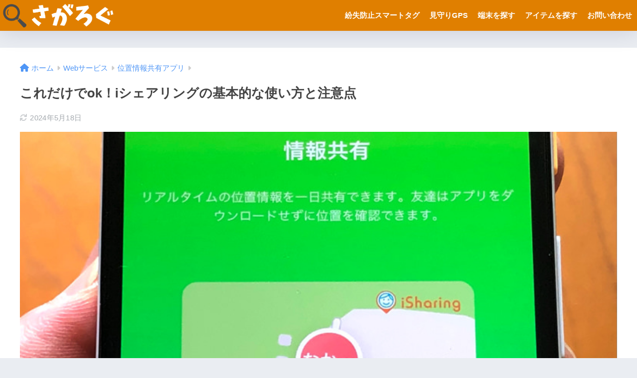

--- FILE ---
content_type: text/html; charset=UTF-8
request_url: https://saga4mono6.com/i-sharing/
body_size: 14788
content:

<!DOCTYPE html>
<html lang="ja">
<head>
  <meta charset="utf-8">
  <meta http-equiv="X-UA-Compatible" content="IE=edge">
  <meta name="HandheldFriendly" content="True">
  <meta name="MobileOptimized" content="320">
  <meta name="viewport" content="width=device-width, initial-scale=1, viewport-fit=cover"/>
  <meta name="msapplication-TileColor" content="#e07f00">
  <meta name="theme-color" content="#e07f00">
  <link rel="pingback" href="https://saga4mono6.com/xmlrpc.php">
  <title>これだけでok！iシェアリングの基本的な使い方と注意点 | さがろぐ（探し物ログ）</title>
<meta name='robots' content='max-image-preview:large' />
<link rel='dns-prefetch' href='//fonts.googleapis.com' />
<link rel='dns-prefetch' href='//use.fontawesome.com' />
<link rel="alternate" type="application/rss+xml" title="さがろぐ（探し物ログ） &raquo; フィード" href="https://saga4mono6.com/feed/" />
<link rel="alternate" type="application/rss+xml" title="さがろぐ（探し物ログ） &raquo; コメントフィード" href="https://saga4mono6.com/comments/feed/" />
<link rel="alternate" title="oEmbed (JSON)" type="application/json+oembed" href="https://saga4mono6.com/wp-json/oembed/1.0/embed?url=https%3A%2F%2Fsaga4mono6.com%2Fi-sharing%2F" />
<link rel="alternate" title="oEmbed (XML)" type="text/xml+oembed" href="https://saga4mono6.com/wp-json/oembed/1.0/embed?url=https%3A%2F%2Fsaga4mono6.com%2Fi-sharing%2F&#038;format=xml" />
<style id='wp-img-auto-sizes-contain-inline-css' type='text/css'>
img:is([sizes=auto i],[sizes^="auto," i]){contain-intrinsic-size:3000px 1500px}
/*# sourceURL=wp-img-auto-sizes-contain-inline-css */
</style>
<link rel='stylesheet' id='sng-stylesheet-css' href='https://saga4mono6.com/wp-content/themes/sango-theme/style.css?version=3.9.6' type='text/css' media='all' />
<link rel='stylesheet' id='sng-option-css' href='https://saga4mono6.com/wp-content/themes/sango-theme/entry-option.css?version=3.9.6' type='text/css' media='all' />
<link rel='stylesheet' id='sng-old-css-css' href='https://saga4mono6.com/wp-content/themes/sango-theme/style-old.css?version=3.9.6' type='text/css' media='all' />
<link rel='stylesheet' id='sango_theme_gutenberg-style-css' href='https://saga4mono6.com/wp-content/themes/sango-theme/library/gutenberg/dist/build/style-blocks.css?version=3.9.6' type='text/css' media='all' />
<style id='sango_theme_gutenberg-style-inline-css' type='text/css'>
:root{--sgb-main-color:#e07f00;--sgb-pastel-color:#b4e0fa;--sgb-accent-color:#ffb36b;--sgb-widget-title-color:#009EF3;--sgb-widget-title-bg-color:#b4e0fa;--sgb-bg-color:#eaedf2;--wp--preset--color--sango-main:var(--sgb-main-color);--wp--preset--color--sango-pastel:var(--sgb-pastel-color);--wp--preset--color--sango-accent:var(--sgb-accent-color)}
/*# sourceURL=sango_theme_gutenberg-style-inline-css */
</style>
<link rel='stylesheet' id='sng-googlefonts-css' href='https://fonts.googleapis.com/css?family=Quicksand%3A500%2C700&#038;display=swap' type='text/css' media='all' />
<link rel='stylesheet' id='sng-fontawesome-css' href='https://use.fontawesome.com/releases/v6.1.1/css/all.css' type='text/css' media='all' />
<style id='wp-emoji-styles-inline-css' type='text/css'>

	img.wp-smiley, img.emoji {
		display: inline !important;
		border: none !important;
		box-shadow: none !important;
		height: 1em !important;
		width: 1em !important;
		margin: 0 0.07em !important;
		vertical-align: -0.1em !important;
		background: none !important;
		padding: 0 !important;
	}
/*# sourceURL=wp-emoji-styles-inline-css */
</style>
<style id='wp-block-library-inline-css' type='text/css'>
:root{--wp-block-synced-color:#7a00df;--wp-block-synced-color--rgb:122,0,223;--wp-bound-block-color:var(--wp-block-synced-color);--wp-editor-canvas-background:#ddd;--wp-admin-theme-color:#007cba;--wp-admin-theme-color--rgb:0,124,186;--wp-admin-theme-color-darker-10:#006ba1;--wp-admin-theme-color-darker-10--rgb:0,107,160.5;--wp-admin-theme-color-darker-20:#005a87;--wp-admin-theme-color-darker-20--rgb:0,90,135;--wp-admin-border-width-focus:2px}@media (min-resolution:192dpi){:root{--wp-admin-border-width-focus:1.5px}}.wp-element-button{cursor:pointer}:root .has-very-light-gray-background-color{background-color:#eee}:root .has-very-dark-gray-background-color{background-color:#313131}:root .has-very-light-gray-color{color:#eee}:root .has-very-dark-gray-color{color:#313131}:root .has-vivid-green-cyan-to-vivid-cyan-blue-gradient-background{background:linear-gradient(135deg,#00d084,#0693e3)}:root .has-purple-crush-gradient-background{background:linear-gradient(135deg,#34e2e4,#4721fb 50%,#ab1dfe)}:root .has-hazy-dawn-gradient-background{background:linear-gradient(135deg,#faaca8,#dad0ec)}:root .has-subdued-olive-gradient-background{background:linear-gradient(135deg,#fafae1,#67a671)}:root .has-atomic-cream-gradient-background{background:linear-gradient(135deg,#fdd79a,#004a59)}:root .has-nightshade-gradient-background{background:linear-gradient(135deg,#330968,#31cdcf)}:root .has-midnight-gradient-background{background:linear-gradient(135deg,#020381,#2874fc)}:root{--wp--preset--font-size--normal:16px;--wp--preset--font-size--huge:42px}.has-regular-font-size{font-size:1em}.has-larger-font-size{font-size:2.625em}.has-normal-font-size{font-size:var(--wp--preset--font-size--normal)}.has-huge-font-size{font-size:var(--wp--preset--font-size--huge)}.has-text-align-center{text-align:center}.has-text-align-left{text-align:left}.has-text-align-right{text-align:right}.has-fit-text{white-space:nowrap!important}#end-resizable-editor-section{display:none}.aligncenter{clear:both}.items-justified-left{justify-content:flex-start}.items-justified-center{justify-content:center}.items-justified-right{justify-content:flex-end}.items-justified-space-between{justify-content:space-between}.screen-reader-text{border:0;clip-path:inset(50%);height:1px;margin:-1px;overflow:hidden;padding:0;position:absolute;width:1px;word-wrap:normal!important}.screen-reader-text:focus{background-color:#ddd;clip-path:none;color:#444;display:block;font-size:1em;height:auto;left:5px;line-height:normal;padding:15px 23px 14px;text-decoration:none;top:5px;width:auto;z-index:100000}html :where(.has-border-color){border-style:solid}html :where([style*=border-top-color]){border-top-style:solid}html :where([style*=border-right-color]){border-right-style:solid}html :where([style*=border-bottom-color]){border-bottom-style:solid}html :where([style*=border-left-color]){border-left-style:solid}html :where([style*=border-width]){border-style:solid}html :where([style*=border-top-width]){border-top-style:solid}html :where([style*=border-right-width]){border-right-style:solid}html :where([style*=border-bottom-width]){border-bottom-style:solid}html :where([style*=border-left-width]){border-left-style:solid}html :where(img[class*=wp-image-]){height:auto;max-width:100%}:where(figure){margin:0 0 1em}html :where(.is-position-sticky){--wp-admin--admin-bar--position-offset:var(--wp-admin--admin-bar--height,0px)}@media screen and (max-width:600px){html :where(.is-position-sticky){--wp-admin--admin-bar--position-offset:0px}}
/*wp_block_styles_on_demand_placeholder:697113d295485*/
/*# sourceURL=wp-block-library-inline-css */
</style>
<link rel='stylesheet' id='yyi_rinker_stylesheet-css' href='https://saga4mono6.com/wp-content/plugins/yyi-rinker/css/style.css?v=1.11.1' type='text/css' media='all' />
<link rel='stylesheet' id='child-style-css' href='https://saga4mono6.com/wp-content/themes/sango-theme-child/style.css' type='text/css' media='all' />
<script type="text/javascript" src="https://saga4mono6.com/wp-includes/js/jquery/jquery.min.js?ver=3.7.1" id="jquery-core-js"></script>
<script type="text/javascript" src="https://saga4mono6.com/wp-includes/js/jquery/jquery-migrate.min.js?ver=3.4.1" id="jquery-migrate-js"></script>
<link rel="https://api.w.org/" href="https://saga4mono6.com/wp-json/" /><link rel="alternate" title="JSON" type="application/json" href="https://saga4mono6.com/wp-json/wp/v2/posts/3903" /><link rel="EditURI" type="application/rsd+xml" title="RSD" href="https://saga4mono6.com/xmlrpc.php?rsd" />
<link rel="canonical" href="https://saga4mono6.com/i-sharing/" />
<link rel='shortlink' href='https://saga4mono6.com/?p=3903' />
<style>
.yyi-rinker-images {
    display: flex;
    justify-content: center;
    align-items: center;
    position: relative;

}
div.yyi-rinker-image img.yyi-rinker-main-img.hidden {
    display: none;
}

.yyi-rinker-images-arrow {
    cursor: pointer;
    position: absolute;
    top: 50%;
    display: block;
    margin-top: -11px;
    opacity: 0.6;
    width: 22px;
}

.yyi-rinker-images-arrow-left{
    left: -10px;
}
.yyi-rinker-images-arrow-right{
    right: -10px;
}

.yyi-rinker-images-arrow-left.hidden {
    display: none;
}

.yyi-rinker-images-arrow-right.hidden {
    display: none;
}
div.yyi-rinker-contents.yyi-rinker-design-tate  div.yyi-rinker-box{
    flex-direction: column;
}

div.yyi-rinker-contents.yyi-rinker-design-slim div.yyi-rinker-box .yyi-rinker-links {
    flex-direction: column;
}

div.yyi-rinker-contents.yyi-rinker-design-slim div.yyi-rinker-info {
    width: 100%;
}

div.yyi-rinker-contents.yyi-rinker-design-slim .yyi-rinker-title {
    text-align: center;
}

div.yyi-rinker-contents.yyi-rinker-design-slim .yyi-rinker-links {
    text-align: center;
}
div.yyi-rinker-contents.yyi-rinker-design-slim .yyi-rinker-image {
    margin: auto;
}

div.yyi-rinker-contents.yyi-rinker-design-slim div.yyi-rinker-info ul.yyi-rinker-links li {
	align-self: stretch;
}
div.yyi-rinker-contents.yyi-rinker-design-slim div.yyi-rinker-box div.yyi-rinker-info {
	padding: 0;
}
div.yyi-rinker-contents.yyi-rinker-design-slim div.yyi-rinker-box {
	flex-direction: column;
	padding: 14px 5px 0;
}

.yyi-rinker-design-slim div.yyi-rinker-box div.yyi-rinker-info {
	text-align: center;
}

.yyi-rinker-design-slim div.price-box span.price {
	display: block;
}

div.yyi-rinker-contents.yyi-rinker-design-slim div.yyi-rinker-info div.yyi-rinker-title a{
	font-size:16px;
}

div.yyi-rinker-contents.yyi-rinker-design-slim ul.yyi-rinker-links li.amazonkindlelink:before,  div.yyi-rinker-contents.yyi-rinker-design-slim ul.yyi-rinker-links li.amazonlink:before,  div.yyi-rinker-contents.yyi-rinker-design-slim ul.yyi-rinker-links li.rakutenlink:before, div.yyi-rinker-contents.yyi-rinker-design-slim ul.yyi-rinker-links li.yahoolink:before, div.yyi-rinker-contents.yyi-rinker-design-slim ul.yyi-rinker-links li.mercarilink:before {
	font-size:12px;
}

div.yyi-rinker-contents.yyi-rinker-design-slim ul.yyi-rinker-links li a {
	font-size: 13px;
}
.entry-content ul.yyi-rinker-links li {
	padding: 0;
}

div.yyi-rinker-contents .yyi-rinker-attention.attention_desing_right_ribbon {
    width: 89px;
    height: 91px;
    position: absolute;
    top: -1px;
    right: -1px;
    left: auto;
    overflow: hidden;
}

div.yyi-rinker-contents .yyi-rinker-attention.attention_desing_right_ribbon span {
    display: inline-block;
    width: 146px;
    position: absolute;
    padding: 4px 0;
    left: -13px;
    top: 12px;
    text-align: center;
    font-size: 12px;
    line-height: 24px;
    -webkit-transform: rotate(45deg);
    transform: rotate(45deg);
    box-shadow: 0 1px 3px rgba(0, 0, 0, 0.2);
}

div.yyi-rinker-contents .yyi-rinker-attention.attention_desing_right_ribbon {
    background: none;
}
.yyi-rinker-attention.attention_desing_right_ribbon .yyi-rinker-attention-after,
.yyi-rinker-attention.attention_desing_right_ribbon .yyi-rinker-attention-before{
display:none;
}
div.yyi-rinker-use-right_ribbon div.yyi-rinker-title {
    margin-right: 2rem;
}

				</style><meta name="description" content="登録には電話番号もメアドも必要ですよ！位置情報共有アプリ「iシェアリング」の基本的な特徴・使い方や注意点をわかりやすく紹介しています。" /><meta property="og:title" content="これだけでok！iシェアリングの基本的な使い方と注意点" />
<meta property="og:description" content="登録には電話番号もメアドも必要ですよ！位置情報共有アプリ「iシェアリング」の基本的な特徴・使い方や注意点をわかりやすく紹介しています。" />
<meta property="og:type" content="article" />
<meta property="og:url" content="https://saga4mono6.com/i-sharing/" />
<meta property="og:image" content="https://saga4mono6.com/wp-content/uploads/2024/05/isharing4.jpg" />
<meta name="thumbnail" content="https://saga4mono6.com/wp-content/uploads/2024/05/isharing4.jpg" />
<meta property="og:site_name" content="さがろぐ（探し物ログ）" />
<meta name="twitter:card" content="summary_large_image" />
<meta name="google-site-verification" content="uRwcq-hEYBUwVVUEEo5n5PuSrPYYTwKvhhA7ZxTwsNE" />

<!-- Global site tag (gtag.js) - Google Analytics -->
<script async src="https://www.googletagmanager.com/gtag/js?id=G-YFM5RTJ7QB"></script>
<script>
  window.dataLayer = window.dataLayer || [];
  function gtag(){dataLayer.push(arguments);}
  gtag('js', new Date());

  gtag('config', 'G-YFM5RTJ7QB');
</script><script async src="https://pagead2.googlesyndication.com/pagead/js/adsbygoogle.js?client=ca-pub-1273336129105506"
     crossorigin="anonymous"></script><!-- gtag.js -->
<script async src="https://www.googletagmanager.com/gtag/js?id=G-YFM5RTJ7QB"></script>
<script>
	window.dataLayer = window.dataLayer || [];
	function gtag(){dataLayer.push(arguments);}
	gtag('js', new Date());
	gtag('config', 'G-YFM5RTJ7QB');
</script>
		<style type="text/css" id="wp-custom-css">
			.appreach {
  text-align: left;
  padding: 10px;
  border: 1px solid #7C7C7C;
  overflow: hidden;
}
.appreach:after {
  content: "";
  display: block;
  clear: both;
}
.appreach p {
  margin: 0;
}
.appreach a:after {
  display: none;
}
.appreach__icon {
  float: left;
  border-radius: 10%;
  overflow: hidden;
  margin: 0 3% 0 0 !important;
  width: 25% !important;
  height: auto !important;
  max-width: 120px !important;
}
.appreach__detail {
  display: inline-block;
  font-size: 20px;
  line-height: 1.5;
  width: 72%;
  max-width: 72%;
}
.appreach__detail:after {
  content: "";
  display: block;
  clear: both;
}
.appreach__name {
  font-size: 16px;
  line-height: 1.5em !important;
  max-height: 3em;
  overflow: hidden;
}
.appreach__info {
  font-size: 12px !important;
}
.appreach__developper, .appreach__price {
  margin-right: 0.5em;
}
.appreach__posted a {
  margin-left: 0.5em;
}
.appreach__links {
  float: left;
  height: 40px;
  margin-top: 8px;
  white-space: nowrap;
}
.appreach__aslink img {
  margin-right: 10px;
  height: 40px;
  width: 135px;
}
.appreach__gplink img {
  height: 40px;
  width: 134.5px;
}
.appreach__star {
  position: relative;
  font-size: 14px !important;
  height: 1.5em;
  width: 5em;
}
.appreach__star__base {
  position: absolute;
  color: #737373;
}
.appreach__star__evaluate {
  position: absolute;
  color: #ffc107;
  overflow: hidden;
  white-space: nowrap;
}
		</style>
		<style> a{color:#4f96f6}.header, .drawer__title{background-color:#e07f00}#logo a{color:#FFF}.desktop-nav li a , .mobile-nav li a, #drawer__open, .header-search__open, .drawer__title{color:#FFF}.drawer__title__close span, .drawer__title__close span:before{background:#FFF}.desktop-nav li:after{background:#FFF}.mobile-nav .current-menu-item{border-bottom-color:#FFF}.widgettitle, .sidebar .wp-block-group h2, .drawer .wp-block-group h2{color:#009EF3;background-color:#b4e0fa}#footer-menu a, .copyright{color:#FFF}#footer-menu{background-color:#e07f00}.footer{background-color:#e0e4eb}.footer, .footer a, .footer .widget ul li a{color:#3c3c3c}body{font-size:100%}@media only screen and (min-width:481px){body{font-size:107%}}@media only screen and (min-width:1030px){body{font-size:107%}}.totop{background:#009EF3}.header-info a{color:#FFF;background:linear-gradient(95deg, #738bff, #85e3ec)}.fixed-menu ul{background:#FFF}.fixed-menu a{color:#a2a7ab}.fixed-menu .current-menu-item a, .fixed-menu ul li a.active{color:#009EF3}.post-tab{background:#FFF}.post-tab > div{color:#a7a7a7}body{--sgb-font-family:var(--wp--preset--font-family--default)}#fixed_sidebar{top:0px}:target{scroll-margin-top:0px}.Threads:before{background-image:url("https://saga4mono6.com/wp-content/themes/sango-theme/library/images/threads.svg")}.profile-sns li .Threads:before{background-image:url("https://saga4mono6.com/wp-content/themes/sango-theme/library/images/threads-outline.svg")}.X:before{background-image:url("https://saga4mono6.com/wp-content/themes/sango-theme/library/images/x-circle.svg")}</style></head>
<body class="wp-singular post-template-default single single-post postid-3903 single-format-standard wp-theme-sango-theme wp-child-theme-sango-theme-child fa5">
    <div id="container"> 
  			<header class="header
			">
				<div id="inner-header" class="wrap">
		<div id="logo" class="header-logo h1 dfont">
	<a href="https://saga4mono6.com/" class="header-logo__link">
				<img src="https://saga4mono6.com/wp-content/uploads/2022/03/無題558_20220313162440.png" alt="さがろぐ（探し物ログ）" width="1229" height="274" class="header-logo__img">
					</a>
	</div>
	<div class="header-search">
		<input type="checkbox" class="header-search__input" id="header-search-input" onclick="document.querySelector('.header-search__modal .searchform__input').focus()">
	<label class="header-search__close" for="header-search-input"></label>
	<div class="header-search__modal">
	
<form role="search" method="get" class="searchform" action="https://saga4mono6.com/">
  <div>
    <input type="search" class="searchform__input" name="s" value="" placeholder="検索" />
    <button type="submit" class="searchform__submit" aria-label="検索"><i class="fas fa-search" aria-hidden="true"></i></button>
  </div>
</form>

	</div>
</div>	<nav class="desktop-nav clearfix"><ul id="menu-menu1" class="menu"><li id="menu-item-3485" class="menu-item menu-item-type-taxonomy menu-item-object-category menu-item-3485"><a href="https://saga4mono6.com/category/tracking-devices/">紛失防止スマートタグ</a></li>
<li id="menu-item-3958" class="menu-item menu-item-type-taxonomy menu-item-object-category menu-item-3958"><a href="https://saga4mono6.com/category/mimamori-gps/">見守りGPS</a></li>
<li id="menu-item-3484" class="menu-item menu-item-type-taxonomy menu-item-object-category menu-item-3484"><a href="https://saga4mono6.com/category/search_device/">端末を探す</a></li>
<li id="menu-item-3491" class="menu-item menu-item-type-taxonomy menu-item-object-category menu-item-3491"><a href="https://saga4mono6.com/category/%e3%82%a2%e3%82%a4%e3%83%86%e3%83%a0%e3%82%92%e6%8e%a2%e3%81%99/">アイテムを探す</a></li>
<li id="menu-item-648" class="menu-item menu-item-type-post_type menu-item-object-page menu-item-648"><a href="https://saga4mono6.com/contact/">お問い合わせ</a></li>
</ul></nav></div>
	</header>
		  <div id="content">
    <div id="inner-content" class="wrap cf">
      <main id="main">
                  <article id="entry" class="post-3903 post type-post status-publish format-standard has-post-thumbnail category-location-sharing-apps">
            <header class="article-header entry-header">
	<nav id="breadcrumb" class="breadcrumb"><ul itemscope itemtype="http://schema.org/BreadcrumbList"><li itemprop="itemListElement" itemscope itemtype="http://schema.org/ListItem"><a href="https://saga4mono6.com" itemprop="item"><span itemprop="name">ホーム</span></a><meta itemprop="position" content="1" /></li><li itemprop="itemListElement" itemscope itemtype="http://schema.org/ListItem"><a href="https://saga4mono6.com/category/web-service/" itemprop="item"><span itemprop="name">Webサービス</span></a><meta itemprop="position" content="2" /></li><li itemprop="itemListElement" itemscope itemtype="http://schema.org/ListItem"><a href="https://saga4mono6.com/category/web-service/location-sharing-apps/" itemprop="item"><span itemprop="name">位置情報共有アプリ</span></a><meta itemprop="position" content="3" /></li></ul></nav>		<h1 class="entry-title single-title">これだけでok！iシェアリングの基本的な使い方と注意点</h1>
		<div class="entry-meta vcard">
	<time class="updated entry-time" itemprop="dateModified" datetime="2024-05-18">2024年5月18日</time>	</div>
		<p class="post-thumbnail"><img width="780" height="589" src="https://saga4mono6.com/wp-content/uploads/2024/05/isharing4.jpg" class="attachment-thumb-940 size-thumb-940 wp-post-image" alt="情報共有" decoding="async" fetchpriority="high" srcset="https://saga4mono6.com/wp-content/uploads/2024/05/isharing4.jpg 780w, https://saga4mono6.com/wp-content/uploads/2024/05/isharing4-300x227.jpg 300w, https://saga4mono6.com/wp-content/uploads/2024/05/isharing4-768x580.jpg 768w" sizes="(max-width: 780px) 100vw, 780px" /></p>
			<input type="checkbox" id="fab">
	<label class="fab-btn extended-fab main-c" for="fab"><i class="fas fa-share-alt" aria-hidden="true"></i></label>
	<label class="fab__close-cover" for="fab"></label>
			<div id="fab__contents">
		<div class="fab__contents-main dfont">
		<label class="fab__contents__close" for="fab"><span></span></label>
		<p class="fab__contents_title">SHARE</p>
					<div class="fab__contents_img" style="background-image: url(https://saga4mono6.com/wp-content/uploads/2024/05/isharing4-520x300.jpg);">
			</div>
					<div class="sns-btn
		 sns-dif	">
				<ul>
			<li class="tw sns-btn__item">
		<a href="https://twitter.com/intent/tweet?url=https%3A%2F%2Fsaga4mono6.com%2Fi-sharing%2F&text=%E3%81%93%E3%82%8C%E3%81%A0%E3%81%91%E3%81%A7ok%EF%BC%81i%E3%82%B7%E3%82%A7%E3%82%A2%E3%83%AA%E3%83%B3%E3%82%B0%E3%81%AE%E5%9F%BA%E6%9C%AC%E7%9A%84%E3%81%AA%E4%BD%BF%E3%81%84%E6%96%B9%E3%81%A8%E6%B3%A8%E6%84%8F%E7%82%B9%EF%BD%9C%E3%81%95%E3%81%8C%E3%82%8D%E3%81%90%EF%BC%88%E6%8E%A2%E3%81%97%E7%89%A9%E3%83%AD%E3%82%B0%EF%BC%89" target="_blank" rel="nofollow noopener noreferrer" aria-label="Xでシェアする">
		<img alt="" src="https://saga4mono6.com/wp-content/themes/sango-theme/library/images/x.svg">
		<span class="share_txt">ポスト</span>
		</a>
			</li>
					<li class="fb sns-btn__item">
		<a href="https://www.facebook.com/share.php?u=https%3A%2F%2Fsaga4mono6.com%2Fi-sharing%2F" target="_blank" rel="nofollow noopener noreferrer" aria-label="Facebookでシェアする">
		<i class="fab fa-facebook" aria-hidden="true"></i>		<span class="share_txt">シェア</span>
		</a>
			</li>
					<li class="hatebu sns-btn__item">
		<a href="http://b.hatena.ne.jp/add?mode=confirm&url=https%3A%2F%2Fsaga4mono6.com%2Fi-sharing%2F&title=%E3%81%93%E3%82%8C%E3%81%A0%E3%81%91%E3%81%A7ok%EF%BC%81i%E3%82%B7%E3%82%A7%E3%82%A2%E3%83%AA%E3%83%B3%E3%82%B0%E3%81%AE%E5%9F%BA%E6%9C%AC%E7%9A%84%E3%81%AA%E4%BD%BF%E3%81%84%E6%96%B9%E3%81%A8%E6%B3%A8%E6%84%8F%E7%82%B9%EF%BD%9C%E3%81%95%E3%81%8C%E3%82%8D%E3%81%90%EF%BC%88%E6%8E%A2%E3%81%97%E7%89%A9%E3%83%AD%E3%82%B0%EF%BC%89" target="_blank" rel="nofollow noopener noreferrer" aria-label="はてブでブックマークする">
		<i class="fa fa-hatebu" aria-hidden="true"></i>
		<span class="share_txt">はてブ</span>
		</a>
			</li>
					<li class="line sns-btn__item">
		<a href="https://social-plugins.line.me/lineit/share?url=https%3A%2F%2Fsaga4mono6.com%2Fi-sharing%2F&text=%E3%81%93%E3%82%8C%E3%81%A0%E3%81%91%E3%81%A7ok%EF%BC%81i%E3%82%B7%E3%82%A7%E3%82%A2%E3%83%AA%E3%83%B3%E3%82%B0%E3%81%AE%E5%9F%BA%E6%9C%AC%E7%9A%84%E3%81%AA%E4%BD%BF%E3%81%84%E6%96%B9%E3%81%A8%E6%B3%A8%E6%84%8F%E7%82%B9%EF%BD%9C%E3%81%95%E3%81%8C%E3%82%8D%E3%81%90%EF%BC%88%E6%8E%A2%E3%81%97%E7%89%A9%E3%83%AD%E3%82%B0%EF%BC%89" target="_blank" rel="nofollow noopener noreferrer" aria-label="LINEでシェアする">
					<i class="fab fa-line" aria-hidden="true"></i>
				<span class="share_txt share_txt_line dfont">LINE</span>
		</a>
	</li>
				</ul>
	</div>
				</div>
	</div>
		</header>
<section class="entry-content">
	
<p>こんにちは！さがろぐです。</p>



<p>もうiシェアリングは使ってみましたか？これから登録ですか？</p>



<p>例えば<strong><span class="keiko_yellow">登録は電話番号は必須</span></strong>など、いくつか大事なポイントがありますからね。</p>



<p><strong>基本的な仕組み</strong>や<strong>注意点</strong>をぜひ知っておきましょう！</p>



<p>本記事では、以下の内容で「iシェアリングとは？」について具体的に紹介しますね。</p>



<div class="wp-block-sgb-say"><div class="sgb-block-say sgb-block-say--left"><div class="sgb-block-say-avatar"><img decoding="async" src="https://saga4mono6.com/wp-content/uploads/2022/03/cat_sakura_cut_male.png" alt="さがにゃん" width="80" height="80" style="border-color:#eaedf2"><div class="sgb-block-say-avatar__name">さがにゃん</div></div><div class="sgb-block-say-text"><div class="sgb-block-say-text__content" style="color:#333;border-color:#d5d5d5;background-color:#FFF">
<p>iPhoneでもAndroidでもok。</p>
<span class="sgb-block-say-text__before" style="border-right-color:#d5d5d5"></span><span class="sgb-block-say-text__after" style="border-right-color:#FFF"></span></div></div></div></div>



<div class="wp-block-sgb-say"><div class="sgb-block-say sgb-block-say--right"><div class="sgb-block-say-avatar"><img decoding="async" src="https://saga4mono6.com/wp-content/uploads/2022/03/cat_sakura_cut_female.png" alt="ろぐにゃん" width="80" height="80" style="border-color:#eaedf2"><div class="sgb-block-say-avatar__name">ろぐにゃん</div></div><div class="sgb-block-say-text"><div class="sgb-block-say-text__content" style="color:#333;border-color:#d5d5d5;background-color:#FFF">
<p id="mokuji">無料で使えるアプリだよ。</p>
<span class="sgb-block-say-text__before" style="border-left-color:#d5d5d5"></span><span class="sgb-block-say-text__after" style="border-left-color:#FFF"></span></div></div></div></div>



<div class="wp-block-sgb-block-simple sgb-box-simple sgb-box-simple--title-normal sgb-box-simple--with-border"><div style="background-color:#ffb36b;color:#FFF" class="sgb-box-simple__title">もくじ（タップすると各章に飛べます）</div><div class="sgb-box-simple__body" style="border-color:#ffb36b;background-color:#FFF">
<ul class="is-style-sango-list-simple wp-block-list">
<li><a href="#1">iシェアリングとは？</a></li>



<li><a href="#2">iシェアリングの基本的な使い方</a></li>



<li><a href="#3">iシェアリングの注意点</a></li>
</ul>
</div></div>



<div class="appreach"><img decoding="async" src="https://is1-ssl.mzstatic.com/image/thumb/Purple211/v4/3a/93/a5/3a93a587-2adf-ce17-4f10-db1faa0bcd63/AppIcon-0-0-1x_U007emarketing-0-7-0-85-220.png/512x512bb.jpg" alt="GPS 追跡 位置情報アプリ - iシェアリング" class="appreach__icon"><div class="appreach__detail"><p class="appreach__name">GPS 追跡 位置情報アプリ – iシェアリング</p><p class="appreach__info"><span class="appreach__developper">ISHARINGSOFT, INC.</span><span class="appreach__price">無料</span><span class="appreach__posted">posted with<a href="https://mama-hack.com/app-reach/" title="アプリーチ" target="_blank" rel="nofollow noopener">アプリーチ</a></span></p></div><div class="appreach__links"><a href="https://apps.apple.com/jp/app/gps-%25E8%25BF%25BD%25E8%25B7%25A1-%25E4%25BD%258D%25E7%25BD%25AE%25E6%2583%2585%25E5%25A0%25B1%25E3%2582%25A2%25E3%2583%2597%25E3%2583%25AA-i%25E3%2582%25B7%25E3%2582%25A7%25E3%2582%25A2%25E3%2583%25AA%25E3%2583%25B3%25E3%2582%25B0/id416436167?uo=4" target="_blank" rel="nofollow noopener" class="appreach__aslink"><img decoding="async" src="https://nabettu.github.io/appreach/img/itune_ja.svg"></a><a href="https://play.google.com/store/apps/details?id=com.isharing.isharing" target="_blank" rel="nofollow noopener" class="appreach__gplink"><img decoding="async" src="https://nabettu.github.io/appreach/img/gplay_ja.png"></a></div></div>



<div class="sponsored">
<p class="has-text-align-center"><span class="small"><span class="haiiro">本記事はアフィリエイト広告を利用しています。</span></span></p>
</div><h2 class="wp-block-heading has-sango-accent-background-color has-background" id="1">iシェアリングとは？</h2>



<p>はじめに、意味・特徴をハッキリさせましょう。</p>



<p>iシェアリングとは、いわゆる「位置情報共有アプリ」です。</p>



<p>自分の位置や相手の位置をiシェアリング上で見れるんですよ。</p>



<figure class="wp-block-image size-full"><img loading="lazy" decoding="async" width="780" height="585" src="https://saga4mono6.com/wp-content/uploads/2024/05/isharing3.jpg" alt="iシェアリングの地図" class="wp-image-3907" srcset="https://saga4mono6.com/wp-content/uploads/2024/05/isharing3.jpg 780w, https://saga4mono6.com/wp-content/uploads/2024/05/isharing3-300x225.jpg 300w, https://saga4mono6.com/wp-content/uploads/2024/05/isharing3-768x576.jpg 768w" sizes="auto, (max-width: 780px) 100vw, 780px"><figcaption class="wp-element-caption">iシェアリングの地図で位置を表示</figcaption></figure>



<p>もちろん知らない人に位置がわかることはありません。</p>



<p>例えばこちらと友人Aさんがiシェアリング上でつながったとしますね。</p>



<p>そうするとこちらはAさんの位置がわかり、Aさんもこちらの位置がわかるという感じです！</p>



<div class="wp-block-sgb-say"><div class="sgb-block-say sgb-block-say--left"><div class="sgb-block-say-avatar"><img decoding="async" src="https://saga4mono6.com/wp-content/uploads/2022/03/cat_sakura_cut_male.png" alt="さがにゃん" width="80" height="80" style="border-color:#eaedf2"><div class="sgb-block-say-avatar__name">さがにゃん</div></div><div class="sgb-block-say-text"><div class="sgb-block-say-text__content" style="color:#333;border-color:#d5d5d5;background-color:#FFF">
<p>なるほど。</p>
<span class="sgb-block-say-text__before" style="border-right-color:#d5d5d5"></span><span class="sgb-block-say-text__after" style="border-right-color:#FFF"></span></div></div></div></div>



<p><a href="#mokuji">↑もくじに戻る</a></p>



<h2 class="wp-block-heading has-sango-accent-background-color has-background" id="2">iシェアリングの基本的な使い方</h2>



<p><a href="#1">意味</a>がわかったところで、基本的な使い方を紹介しますね。</p>



<p>まずはiシェアリングのアプリをスマホにダウンロードして、アカウント作成を済ませてください。</p>



<p>アカウント作成したら、位置情報を共有したい相手に招待リンクを送りましょう。</p>



<figure class="wp-block-image size-full"><img loading="lazy" decoding="async" width="780" height="585" src="https://saga4mono6.com/wp-content/uploads/2024/05/isharing5.jpg" alt="招待リンク" class="wp-image-3910" srcset="https://saga4mono6.com/wp-content/uploads/2024/05/isharing5.jpg 780w, https://saga4mono6.com/wp-content/uploads/2024/05/isharing5-300x225.jpg 300w, https://saga4mono6.com/wp-content/uploads/2024/05/isharing5-768x576.jpg 768w" sizes="auto, (max-width: 780px) 100vw, 780px"><figcaption class="wp-element-caption">招待リンクをLINEで送信</figcaption></figure>



<p>EメールやLINEなど、好きな方法で送ってくださいね。</p>



<p>招待リンクを送られた側は、そのリンクを開くと承認・拒否が選べます。</p>



<p>そこで承認するとiシェアリング上で友達になりますよ。</p>



<figure class="wp-block-image size-full"><img loading="lazy" decoding="async" width="780" height="585" src="https://saga4mono6.com/wp-content/uploads/2024/05/isharing2.jpg" alt="承認か拒否" class="wp-image-3906" srcset="https://saga4mono6.com/wp-content/uploads/2024/05/isharing2.jpg 780w, https://saga4mono6.com/wp-content/uploads/2024/05/isharing2-300x225.jpg 300w, https://saga4mono6.com/wp-content/uploads/2024/05/isharing2-768x576.jpg 768w" sizes="auto, (max-width: 780px) 100vw, 780px"><figcaption class="wp-element-caption">承認か拒否</figcaption></figure>



<p>相手とつながったら、こちらの地図上に相手の位置が表示されるようになります。</p>



<p>もちろん相手側にはこちらの位置が表示されていますよ。</p>



<p>お互いに地図上で位置を見るだけでなく、メッセージの送受信も可能です。</p>



<p>相手を選択するとメッセージ入力できるのでぜひ試してみてください。</p>



<figure class="wp-block-image size-full"><img loading="lazy" decoding="async" width="780" height="585" src="https://saga4mono6.com/wp-content/uploads/2024/05/isharing6.jpg" alt="メッセージ" class="wp-image-3908" srcset="https://saga4mono6.com/wp-content/uploads/2024/05/isharing6.jpg 780w, https://saga4mono6.com/wp-content/uploads/2024/05/isharing6-300x225.jpg 300w, https://saga4mono6.com/wp-content/uploads/2024/05/isharing6-768x576.jpg 768w" sizes="auto, (max-width: 780px) 100vw, 780px"><figcaption class="wp-element-caption">メッセージ</figcaption></figure>



<p>iシェアリングの基本的な使い方は以上です。</p>



<p>なお、iシェアリングを利用していない相手にもこちらの位置を送ることが可能です。</p>



<p>最大24時間限定ですが、リンクを送信するとブラウザ上で地図を開いて位置を見ることができますよ。</p>



<div class="wp-block-sgb-say"><div class="sgb-block-say sgb-block-say--left"><div class="sgb-block-say-avatar"><img decoding="async" src="https://saga4mono6.com/wp-content/uploads/2022/03/cat_sakura_cut_female.png" alt="ろぐにゃん" width="80" height="80" style="border-color:#eaedf2"><div class="sgb-block-say-avatar__name">ろぐにゃん</div></div><div class="sgb-block-say-text"><div class="sgb-block-say-text__content" style="color:#333;border-color:#d5d5d5;background-color:#FFF">
<p>お試し機能って感じでいいね。</p>
<span class="sgb-block-say-text__before" style="border-right-color:#d5d5d5"></span><span class="sgb-block-say-text__after" style="border-right-color:#FFF"></span></div></div></div></div>



<div class="wp-block-sgb-say"><div class="sgb-block-say sgb-block-say--right"><div class="sgb-block-say-avatar"><img decoding="async" src="https://saga4mono6.com/wp-content/uploads/2022/03/cat_sakura_cut_male.png" alt="さがにゃん" width="80" height="80" style="border-color:#eaedf2"><div class="sgb-block-say-avatar__name">さがにゃん</div></div><div class="sgb-block-say-text"><div class="sgb-block-say-text__content" style="color:#333;border-color:#d5d5d5;background-color:#FFF">
<p>パソコンからも見れるよ。</p>
<span class="sgb-block-say-text__before" style="border-left-color:#d5d5d5"></span><span class="sgb-block-say-text__after" style="border-left-color:#FFF"></span></div></div></div></div>



<p><a href="#mokuji">↑もくじに戻る</a></p>



<h2 class="wp-block-heading has-sango-accent-background-color has-background" id="3">iシェアリングの注意点</h2>



<p><a href="#2">使い方</a>もわかったところで、あとは注意点にも触れておきますね。</p>



<p>これからiシェアリングを始めようとしているときは「必要なもの」に気をつけてください。</p>



<p>ずばり<strong><span class="keiko_yellow">電話番号もメールアドレスも必要</span></strong>ですよ！</p>



<p>インスタやTikTokのようにメールアドレスだけで始められるわけではありません。</p>



<figure class="wp-block-image size-full"><img loading="lazy" decoding="async" width="780" height="585" src="https://saga4mono6.com/wp-content/uploads/2024/05/isharing1.jpg" alt="電話番号の登録" class="wp-image-3905" srcset="https://saga4mono6.com/wp-content/uploads/2024/05/isharing1.jpg 780w, https://saga4mono6.com/wp-content/uploads/2024/05/isharing1-300x225.jpg 300w, https://saga4mono6.com/wp-content/uploads/2024/05/isharing1-768x576.jpg 768w" sizes="auto, (max-width: 780px) 100vw, 780px"><figcaption class="wp-element-caption">電話番号の登録</figcaption></figure>



<p>覚えておいてくださいね。</p>



<p>あと、<strong>有料プランの無料体験は必須ではない</strong>のでそこも注意してください。</p>



<p>アカウント作成のときに7日間の無料トライアルの表示が出ますが、スキップしても問題ないですよ。</p>



<div class="wp-block-sgb-say"><div class="sgb-block-say sgb-block-say--left"><div class="sgb-block-say-avatar"><img decoding="async" src="https://saga4mono6.com/wp-content/uploads/2022/03/cat_sakura_cut_female.png" alt="ろぐにゃん" width="80" height="80" style="border-color:#eaedf2"><div class="sgb-block-say-avatar__name">ろぐにゃん</div></div><div class="sgb-block-say-text"><div class="sgb-block-say-text__content" style="color:#333;border-color:#d5d5d5;background-color:#FFF">
<p>無料でふつうに使えるからね！</p>
<span class="sgb-block-say-text__before" style="border-right-color:#d5d5d5"></span><span class="sgb-block-say-text__after" style="border-right-color:#FFF"></span></div></div></div></div>



<p><a href="#mokuji">↑もくじに戻る</a></p>



<h2 class="wp-block-heading has-sango-accent-background-color has-background" id="i-3">まとめ</h2>



<p>さいごに、今回の「iシェアリングとは？」のポイントをまとめて並べておきますね。</p>



<div class="wp-block-sgb-block-simple sgb-box-simple sgb-box-simple--title-normal sgb-box-simple--with-border"><div class="sgb-box-simple__body" style="border-color:#ffb36b;background-color:#FFF">
<ul class="is-style-sango-list-simple wp-block-list">
<li>お互いの位置情報が見れるようになる</li>



<li>アプリ内でメッセージの送受信も可能</li>



<li>登録には電話番号もメアドも必要</li>
</ul>
</div></div>



<p>とてもシンプルなアプリですからね。</p>



<p>何か1つ位置情報共有アプリを入れるならLife360と並んでおすすめですよ！</p>



<div class="wp-block-sgb-say"><div class="sgb-block-say sgb-block-say--left"><div class="sgb-block-say-avatar"><img decoding="async" src="https://saga4mono6.com/wp-content/uploads/2022/03/cat_sakura_cut_male.png" alt="さがにゃん" width="80" height="80" style="border-color:#eaedf2"><div class="sgb-block-say-avatar__name">さがにゃん</div></div><div class="sgb-block-say-text"><div class="sgb-block-say-text__content" style="color:#333;border-color:#d5d5d5;background-color:#FFF">
<p>SOS機能もあるよ。</p>
<span class="sgb-block-say-text__before" style="border-right-color:#d5d5d5"></span><span class="sgb-block-say-text__after" style="border-right-color:#FFF"></span></div></div></div></div>



<div class="wp-block-sgb-say"><div class="sgb-block-say sgb-block-say--right"><div class="sgb-block-say-avatar"><img decoding="async" src="https://saga4mono6.com/wp-content/uploads/2022/03/cat_sakura_cut_female.png" alt="ろぐにゃん" width="80" height="80" style="border-color:#eaedf2"><div class="sgb-block-say-avatar__name">ろぐにゃん</div></div><div class="sgb-block-say-text"><div class="sgb-block-say-text__content" style="color:#333;border-color:#d5d5d5;background-color:#FFF">
<p>10秒したら友達に送信！</p>
<span class="sgb-block-say-text__before" style="border-left-color:#d5d5d5"></span><span class="sgb-block-say-text__after" style="border-left-color:#FFF"></span></div></div></div></div>



<div class="appreach"><img decoding="async" src="https://is1-ssl.mzstatic.com/image/thumb/Purple211/v4/3a/93/a5/3a93a587-2adf-ce17-4f10-db1faa0bcd63/AppIcon-0-0-1x_U007emarketing-0-7-0-85-220.png/512x512bb.jpg" alt="GPS 追跡 位置情報アプリ - iシェアリング" class="appreach__icon"><div class="appreach__detail"><p class="appreach__name">GPS 追跡 位置情報アプリ – iシェアリング</p><p class="appreach__info"><span class="appreach__developper">ISHARINGSOFT, INC.</span><span class="appreach__price">無料</span><span class="appreach__posted">posted with<a href="https://mama-hack.com/app-reach/" title="アプリーチ" target="_blank" rel="nofollow noopener">アプリーチ</a></span></p></div><div class="appreach__links"><a href="https://apps.apple.com/jp/app/gps-%25E8%25BF%25BD%25E8%25B7%25A1-%25E4%25BD%258D%25E7%25BD%25AE%25E6%2583%2585%25E5%25A0%25B1%25E3%2582%25A2%25E3%2583%2597%25E3%2583%25AA-i%25E3%2582%25B7%25E3%2582%25A7%25E3%2582%25A2%25E3%2583%25AA%25E3%2583%25B3%25E3%2582%25B0/id416436167?uo=4" target="_blank" rel="nofollow noopener" class="appreach__aslink"><img decoding="async" src="https://nabettu.github.io/appreach/img/itune_ja.svg"></a><a href="https://play.google.com/store/apps/details?id=com.isharing.isharing" target="_blank" rel="nofollow noopener" class="appreach__gplink"><img decoding="async" src="https://nabettu.github.io/appreach/img/gplay_ja.png"></a></div></div>



<p><a href="#mokuji">↑もくじに戻る</a></p>
</section>
<footer class="article-footer">
	<aside>
	<div class="footer-contents">
						<div class="sns-btn
			">
		<span class="sns-btn__title dfont">SHARE</span>		<ul>
			<li class="tw sns-btn__item">
		<a href="https://twitter.com/intent/tweet?url=https%3A%2F%2Fsaga4mono6.com%2Fi-sharing%2F&text=%E3%81%93%E3%82%8C%E3%81%A0%E3%81%91%E3%81%A7ok%EF%BC%81i%E3%82%B7%E3%82%A7%E3%82%A2%E3%83%AA%E3%83%B3%E3%82%B0%E3%81%AE%E5%9F%BA%E6%9C%AC%E7%9A%84%E3%81%AA%E4%BD%BF%E3%81%84%E6%96%B9%E3%81%A8%E6%B3%A8%E6%84%8F%E7%82%B9%EF%BD%9C%E3%81%95%E3%81%8C%E3%82%8D%E3%81%90%EF%BC%88%E6%8E%A2%E3%81%97%E7%89%A9%E3%83%AD%E3%82%B0%EF%BC%89" target="_blank" rel="nofollow noopener noreferrer" aria-label="Xでシェアする">
		<img alt="" src="https://saga4mono6.com/wp-content/themes/sango-theme/library/images/x.svg">
		<span class="share_txt">ポスト</span>
		</a>
			</li>
					<li class="fb sns-btn__item">
		<a href="https://www.facebook.com/share.php?u=https%3A%2F%2Fsaga4mono6.com%2Fi-sharing%2F" target="_blank" rel="nofollow noopener noreferrer" aria-label="Facebookでシェアする">
		<i class="fab fa-facebook" aria-hidden="true"></i>		<span class="share_txt">シェア</span>
		</a>
			</li>
					<li class="hatebu sns-btn__item">
		<a href="http://b.hatena.ne.jp/add?mode=confirm&url=https%3A%2F%2Fsaga4mono6.com%2Fi-sharing%2F&title=%E3%81%93%E3%82%8C%E3%81%A0%E3%81%91%E3%81%A7ok%EF%BC%81i%E3%82%B7%E3%82%A7%E3%82%A2%E3%83%AA%E3%83%B3%E3%82%B0%E3%81%AE%E5%9F%BA%E6%9C%AC%E7%9A%84%E3%81%AA%E4%BD%BF%E3%81%84%E6%96%B9%E3%81%A8%E6%B3%A8%E6%84%8F%E7%82%B9%EF%BD%9C%E3%81%95%E3%81%8C%E3%82%8D%E3%81%90%EF%BC%88%E6%8E%A2%E3%81%97%E7%89%A9%E3%83%AD%E3%82%B0%EF%BC%89" target="_blank" rel="nofollow noopener noreferrer" aria-label="はてブでブックマークする">
		<i class="fa fa-hatebu" aria-hidden="true"></i>
		<span class="share_txt">はてブ</span>
		</a>
			</li>
					<li class="line sns-btn__item">
		<a href="https://social-plugins.line.me/lineit/share?url=https%3A%2F%2Fsaga4mono6.com%2Fi-sharing%2F&text=%E3%81%93%E3%82%8C%E3%81%A0%E3%81%91%E3%81%A7ok%EF%BC%81i%E3%82%B7%E3%82%A7%E3%82%A2%E3%83%AA%E3%83%B3%E3%82%B0%E3%81%AE%E5%9F%BA%E6%9C%AC%E7%9A%84%E3%81%AA%E4%BD%BF%E3%81%84%E6%96%B9%E3%81%A8%E6%B3%A8%E6%84%8F%E7%82%B9%EF%BD%9C%E3%81%95%E3%81%8C%E3%82%8D%E3%81%90%EF%BC%88%E6%8E%A2%E3%81%97%E7%89%A9%E3%83%AD%E3%82%B0%EF%BC%89" target="_blank" rel="nofollow noopener noreferrer" aria-label="LINEでシェアする">
					<i class="fab fa-line" aria-hidden="true"></i>
				<span class="share_txt share_txt_line dfont">LINE</span>
		</a>
	</li>
				</ul>
	</div>
							<div class="footer-meta dfont">
						<p class="footer-meta_title">CATEGORY :</p>
				<ul class="post-categories">
	<li><a href="https://saga4mono6.com/category/web-service/location-sharing-apps/" rel="category tag">位置情報共有アプリ</a></li></ul>								</div>
												<div class="related-posts type_a slide"><ul>	<li>
	<a href="https://saga4mono6.com/location-sharing-iphone-find-my-app/">
		<figure class="rlmg">
		<img src="https://saga4mono6.com/wp-content/uploads/2024/06/find_my_app_location_share3-520x300.jpg" width="520" height="300" alt="iPhoneの「探す」アプリで位置情報を共有のやり方と注意点" loading="lazy">
		</figure>
		<div class="rep">
		<p>iPhoneの「探す」アプリで位置情報を共有のやり方と注意点</p>
					</div>
	</a>
	</li>
				<li>
	<a href="https://saga4mono6.com/google-maps-location-sharing/">
		<figure class="rlmg">
		<img src="https://saga4mono6.com/wp-content/uploads/2024/06/google_map_location_sharing9-520x300.jpg" width="520" height="300" alt="現在地がわかる！Googleマップで位置情報を共有のやり方" loading="lazy">
		</figure>
		<div class="rep">
		<p>現在地がわかる！Googleマップで位置情報を共有のやり方</p>
					</div>
	</a>
	</li>
				<li>
	<a href="https://saga4mono6.com/location-sharing-app/">
		<figure class="rlmg">
		<img src="https://saga4mono6.com/wp-content/uploads/2024/05/google_maps_apps_location_sharing3-520x300.jpg" width="520" height="300" alt="位置情報共有アプリとは？基本的な意味と注意点まとめ" loading="lazy">
		</figure>
		<div class="rep">
		<p>位置情報共有アプリとは？基本的な意味と注意点まとめ</p>
					</div>
	</a>
	</li>
				<li>
	<a href="https://saga4mono6.com/whoo/">
		<figure class="rlmg">
		<img src="https://saga4mono6.com/wp-content/uploads/2024/05/whoo5-520x300.jpg" width="520" height="300" alt="whooとは？始め方と基本的な使い方まとめ" loading="lazy">
		</figure>
		<div class="rep">
		<p>whooとは？始め方と基本的な使い方まとめ</p>
					</div>
	</a>
	</li>
				<li>
	<a href="https://saga4mono6.com/free-location-sharing-app/">
		<figure class="rlmg">
		<img src="https://saga4mono6.com/wp-content/uploads/2024/06/location_sharing_6apps-520x300.jpg" width="520" height="300" alt="ぜんぶ無料！人気の位置情報共有アプリでおすすめ3選" loading="lazy">
		</figure>
		<div class="rep">
		<p>ぜんぶ無料！人気の位置情報共有アプリでおすすめ3選</p>
					</div>
	</a>
	</li>
				<li>
	<a href="https://saga4mono6.com/life360/">
		<figure class="rlmg">
		<img src="https://saga4mono6.com/wp-content/uploads/2024/05/life3601-520x300.jpg" width="520" height="300" alt="これだけでok！Life360の基本的な使い方と注意点" loading="lazy">
		</figure>
		<div class="rep">
		<p>これだけでok！Life360の基本的な使い方と注意点</p>
					</div>
	</a>
	</li>
			</ul></div>	</div>
		</aside>
</footer><div id="comments">
		</div><script type="application/ld+json">{"@context":"http://schema.org","@type":"Article","mainEntityOfPage":"https://saga4mono6.com/i-sharing/","headline":"これだけでok！iシェアリングの基本的な使い方と注意点","image":{"@type":"ImageObject","url":"https://saga4mono6.com/wp-content/uploads/2024/05/isharing4.jpg","width":780,"height":589},"datePublished":"2024-05-15T17:09:43+0900","dateModified":"2024-05-18T13:07:24+0900","author":{"@type":"Person","name":"sagalog","url":""},"publisher":{"@type":"Organization","name":"","logo":{"@type":"ImageObject","url":""}},"description":"登録には電話番号もメアドも必要ですよ！位置情報共有アプリ「iシェアリング」の基本的な特徴・使い方や注意点をわかりやすく紹介しています。"}</script>            </article>
            <div class="prnx_box">
		<a href="https://saga4mono6.com/find-lost-android-device-with-another-one/" class="prnx pr">
		<p><i class="fas fa-angle-left" aria-hidden="true"></i> 前の記事</p>
		<div class="prnx_tb">
					<figure><img width="160" height="160" src="https://saga4mono6.com/wp-content/uploads/2024/06/find_your_phone_google3-160x160.jpg" class="attachment-thumb-160 size-thumb-160 wp-post-image" alt="「デバイスを探す」アプリで端末を選択した後のメニュー" decoding="async" loading="lazy" srcset="https://saga4mono6.com/wp-content/uploads/2024/06/find_your_phone_google3-160x160.jpg 160w, https://saga4mono6.com/wp-content/uploads/2024/06/find_your_phone_google3-150x150.jpg 150w" sizes="auto, (max-width: 160px) 100vw, 160px" /></figure>
		  
		<span class="prev-next__text">紛失したAndroid端末をAndroid端末で探す方法</span>
		</div>
	</a>
				<a href="https://saga4mono6.com/life360/" class="prnx nx">
		<p>次の記事 <i class="fas fa-angle-right" aria-hidden="true"></i></p>
		<div class="prnx_tb">
		<span class="prev-next__text">これだけでok！Life360の基本的な使い方と注意点</span>
					<figure><img width="160" height="160" src="https://saga4mono6.com/wp-content/uploads/2024/05/life3601-160x160.jpg" class="attachment-thumb-160 size-thumb-160 wp-post-image" alt="Life360アプリで相手の位置を表示" decoding="async" loading="lazy" srcset="https://saga4mono6.com/wp-content/uploads/2024/05/life3601-160x160.jpg 160w, https://saga4mono6.com/wp-content/uploads/2024/05/life3601-150x150.jpg 150w" sizes="auto, (max-width: 160px) 100vw, 160px" /></figure>
				</div>
	</a>
	</div>
                        </main>
        <div id="sidebar1" class="sidebar" role="complementary">
    <aside class="insidesp">
              <div id="notfix" class="normal-sidebar">
          <div id="block-2" class="widget widget_block widget_search"><form role="search" method="get" action="https://saga4mono6.com/" class="wp-block-search__button-outside wp-block-search__text-button wp-block-search"    ><label class="wp-block-search__label" for="wp-block-search__input-1" >検索</label><div class="wp-block-search__inside-wrapper" ><input class="wp-block-search__input" id="wp-block-search__input-1" placeholder="" value="" type="search" name="s" required /><button aria-label="検索" class="wp-block-search__button wp-element-button" type="submit" >検索</button></div></form></div><div id="block-3" class="widget widget_block">
<div class="wp-block-group is-layout-flow wp-block-group-is-layout-flow"></div>
</div><div id="block-4" class="widget widget_block">
<div class="wp-block-group is-layout-flow wp-block-group-is-layout-flow"></div>
</div>        </div>
                    <div id="fixed_sidebar" class="fixed-sidebar">
          <div id="block-5" class="widget widget_block">
<div class="wp-block-group is-layout-flow wp-block-group-is-layout-flow"></div>
</div><div id="block-6" class="widget widget_block">
<div class="wp-block-group is-layout-flow wp-block-group-is-layout-flow">
<h2 class="wp-block-heading">カテゴリー</h2>


<ul class="wp-block-categories-list wp-block-categories">	<li class="cat-item cat-item-4"><a href="https://saga4mono6.com/category/tracking-devices/air-tag/">Air Tag【Apple】</a>
</li>
	<li class="cat-item cat-item-17"><a href="https://saga4mono6.com/category/mimamori-gps/gps-bot/">BoTトーク</a>
</li>
	<li class="cat-item cat-item-10"><a href="https://saga4mono6.com/category/it-words/">IT用語</a>
</li>
	<li class="cat-item cat-item-5"><a href="https://saga4mono6.com/category/tracking-devices/mamorio/">MAMORIO</a>
</li>
	<li class="cat-item cat-item-9"><a href="https://saga4mono6.com/category/tracking-devices/smarttrack%e3%80%90anker%e3%83%bbeufy%e3%80%91/">SmartTrack【Anker・Eufy】</a>
</li>
	<li class="cat-item cat-item-3"><a href="https://saga4mono6.com/category/tracking-devices/tile/">Tile</a>
</li>
	<li class="cat-item cat-item-19"><a href="https://saga4mono6.com/category/tracking-devices/ugreen/">UGREEN</a>
</li>
	<li class="cat-item cat-item-11"><a href="https://saga4mono6.com/category/web-service/">Webサービス</a>
</li>
	<li class="cat-item cat-item-18"><a href="https://saga4mono6.com/category/mimamori-gps/anshinwatcher/">あんしんウォッチャー</a>
</li>
	<li class="cat-item cat-item-16"><a href="https://saga4mono6.com/category/mimamori-gps/mitenemimamori-gps/">みてねみまもりGPS</a>
</li>
	<li class="cat-item cat-item-12"><a href="https://saga4mono6.com/category/%e3%82%a2%e3%82%a4%e3%83%86%e3%83%a0%e3%82%92%e6%8e%a2%e3%81%99/">アイテムを探す</a>
</li>
	<li class="cat-item cat-item-15"><a href="https://saga4mono6.com/category/web-service/location-sharing-apps/">位置情報共有アプリ</a>
</li>
	<li class="cat-item cat-item-8"><a href="https://saga4mono6.com/category/search_device/">端末を探す</a>
</li>
	<li class="cat-item cat-item-6"><a href="https://saga4mono6.com/category/tracking-devices/">紛失防止スマートタグ</a>
</li>
	<li class="cat-item cat-item-14"><a href="https://saga4mono6.com/category/mimamori-gps/">見守りGPS</a>
</li>
	<li class="cat-item cat-item-13"><a href="https://saga4mono6.com/category/%e9%9b%bb%e6%b1%a0%e3%83%bb%e5%85%85%e9%9b%bb%e5%99%a8/">電池・充電器</a>
</li>
</ul></div>
</div>        </div>
          </aside>
  </div>
    </div>
  </div>
		<footer class="footer">
					<div id="inner-footer" class="inner-footer wrap">
			<div class="fblock first">
						</div>
			<div class="fblock">
						</div>
			<div class="fblock last">
			<div class="ft_widget widget widget_block">
<h2 class="wp-block-heading">免責事項</h2>
</div><div class="ft_widget widget widget_block widget_text">
<p>当サイトをご利用になったことで生じるいかなる損失・損害についても、当方では責任を負うものではありません。予めご了承ください。</p>
</div>			</div>
			</div>
				<div id="footer-menu">
			<div>
			<a class="footer-menu__btn dfont" href="https://saga4mono6.com/"><i class="fas fa-home" aria-hidden="true"></i> HOME</a>
			</div>
			<nav>
										</nav>
			<p class="copyright dfont">
			&copy; 2026			さがろぐ（探し物ログ）			All rights reserved.
			</p>
		</div>
		</footer>
		</div> <!-- id="container" -->
<script type="speculationrules">
{"prefetch":[{"source":"document","where":{"and":[{"href_matches":"/*"},{"not":{"href_matches":["/wp-*.php","/wp-admin/*","/wp-content/uploads/*","/wp-content/*","/wp-content/plugins/*","/wp-content/themes/sango-theme-child/*","/wp-content/themes/sango-theme/*","/*\\?(.+)"]}},{"not":{"selector_matches":"a[rel~=\"nofollow\"]"}},{"not":{"selector_matches":".no-prefetch, .no-prefetch a"}}]},"eagerness":"conservative"}]}
</script>
<script type="text/javascript" id="sango_theme_client-block-js-js-extra">
/* <![CDATA[ */
var sgb_client_options = {"site_url":"https://saga4mono6.com","is_logged_in":"","post_id":"3903","save_post_views":"","save_favorite_posts":""};
//# sourceURL=sango_theme_client-block-js-js-extra
/* ]]> */
</script>
<script type="text/javascript" src="https://saga4mono6.com/wp-content/themes/sango-theme/library/gutenberg/dist/client.build.js?version=3.9.6" id="sango_theme_client-block-js-js"></script>
<script id="wp-emoji-settings" type="application/json">
{"baseUrl":"https://s.w.org/images/core/emoji/17.0.2/72x72/","ext":".png","svgUrl":"https://s.w.org/images/core/emoji/17.0.2/svg/","svgExt":".svg","source":{"concatemoji":"https://saga4mono6.com/wp-includes/js/wp-emoji-release.min.js?ver=6.9"}}
</script>
<script type="module">
/* <![CDATA[ */
/*! This file is auto-generated */
const a=JSON.parse(document.getElementById("wp-emoji-settings").textContent),o=(window._wpemojiSettings=a,"wpEmojiSettingsSupports"),s=["flag","emoji"];function i(e){try{var t={supportTests:e,timestamp:(new Date).valueOf()};sessionStorage.setItem(o,JSON.stringify(t))}catch(e){}}function c(e,t,n){e.clearRect(0,0,e.canvas.width,e.canvas.height),e.fillText(t,0,0);t=new Uint32Array(e.getImageData(0,0,e.canvas.width,e.canvas.height).data);e.clearRect(0,0,e.canvas.width,e.canvas.height),e.fillText(n,0,0);const a=new Uint32Array(e.getImageData(0,0,e.canvas.width,e.canvas.height).data);return t.every((e,t)=>e===a[t])}function p(e,t){e.clearRect(0,0,e.canvas.width,e.canvas.height),e.fillText(t,0,0);var n=e.getImageData(16,16,1,1);for(let e=0;e<n.data.length;e++)if(0!==n.data[e])return!1;return!0}function u(e,t,n,a){switch(t){case"flag":return n(e,"\ud83c\udff3\ufe0f\u200d\u26a7\ufe0f","\ud83c\udff3\ufe0f\u200b\u26a7\ufe0f")?!1:!n(e,"\ud83c\udde8\ud83c\uddf6","\ud83c\udde8\u200b\ud83c\uddf6")&&!n(e,"\ud83c\udff4\udb40\udc67\udb40\udc62\udb40\udc65\udb40\udc6e\udb40\udc67\udb40\udc7f","\ud83c\udff4\u200b\udb40\udc67\u200b\udb40\udc62\u200b\udb40\udc65\u200b\udb40\udc6e\u200b\udb40\udc67\u200b\udb40\udc7f");case"emoji":return!a(e,"\ud83e\u1fac8")}return!1}function f(e,t,n,a){let r;const o=(r="undefined"!=typeof WorkerGlobalScope&&self instanceof WorkerGlobalScope?new OffscreenCanvas(300,150):document.createElement("canvas")).getContext("2d",{willReadFrequently:!0}),s=(o.textBaseline="top",o.font="600 32px Arial",{});return e.forEach(e=>{s[e]=t(o,e,n,a)}),s}function r(e){var t=document.createElement("script");t.src=e,t.defer=!0,document.head.appendChild(t)}a.supports={everything:!0,everythingExceptFlag:!0},new Promise(t=>{let n=function(){try{var e=JSON.parse(sessionStorage.getItem(o));if("object"==typeof e&&"number"==typeof e.timestamp&&(new Date).valueOf()<e.timestamp+604800&&"object"==typeof e.supportTests)return e.supportTests}catch(e){}return null}();if(!n){if("undefined"!=typeof Worker&&"undefined"!=typeof OffscreenCanvas&&"undefined"!=typeof URL&&URL.createObjectURL&&"undefined"!=typeof Blob)try{var e="postMessage("+f.toString()+"("+[JSON.stringify(s),u.toString(),c.toString(),p.toString()].join(",")+"));",a=new Blob([e],{type:"text/javascript"});const r=new Worker(URL.createObjectURL(a),{name:"wpTestEmojiSupports"});return void(r.onmessage=e=>{i(n=e.data),r.terminate(),t(n)})}catch(e){}i(n=f(s,u,c,p))}t(n)}).then(e=>{for(const n in e)a.supports[n]=e[n],a.supports.everything=a.supports.everything&&a.supports[n],"flag"!==n&&(a.supports.everythingExceptFlag=a.supports.everythingExceptFlag&&a.supports[n]);var t;a.supports.everythingExceptFlag=a.supports.everythingExceptFlag&&!a.supports.flag,a.supports.everything||((t=a.source||{}).concatemoji?r(t.concatemoji):t.wpemoji&&t.twemoji&&(r(t.twemoji),r(t.wpemoji)))});
//# sourceURL=https://saga4mono6.com/wp-includes/js/wp-emoji-loader.min.js
/* ]]> */
</script>
<script>const sng={};sng.domReady=(fn)=>{document.addEventListener("DOMContentLoaded",fn);if(document.readyState==="interactive"||document.readyState==="complete"){fn();}};sng.fadeIn=(el,display="block")=>{if(el.classList.contains(display)){return;}
el.classList.add(display);function fadeInAnimationEnd(){el.removeEventListener('transitionend',fadeInAnimationEnd);};el.addEventListener('transitionend',fadeInAnimationEnd);requestAnimationFrame(()=>{el.classList.add('active');});};sng.fadeOut=(el,display="block")=>{if(!el.classList.contains('active')){return;}
el.classList.remove('active');function fadeOutAnimationEnd(){el.classList.remove(display);el.removeEventListener('transitionend',fadeOutAnimationEnd);};el.addEventListener('transitionend',fadeOutAnimationEnd);};sng.offsetTop=(el)=>{const rect=el.getBoundingClientRect();const scrollTop=window.pageYOffset||document.documentElement.scrollTop;const top=rect.top+scrollTop;return top};sng.wrapElement=(el,wrapper)=>{el.parentNode.insertBefore(wrapper,el);wrapper.appendChild(el);};sng.scrollTop=()=>{return window.pageYOffset||document.documentElement.scrollTop||document.body.scrollTop||0;};sng.domReady(()=>{fetch("https://saga4mono6.com/?rest_route=/sng/v1/page-count",{method:'POST',body:JSON.stringify({post_id:3903}),})});</script></body>
</html>


--- FILE ---
content_type: text/html; charset=utf-8
request_url: https://www.google.com/recaptcha/api2/aframe
body_size: 268
content:
<!DOCTYPE HTML><html><head><meta http-equiv="content-type" content="text/html; charset=UTF-8"></head><body><script nonce="x-3Qf7lBKCZ7kE7y9kditw">/** Anti-fraud and anti-abuse applications only. See google.com/recaptcha */ try{var clients={'sodar':'https://pagead2.googlesyndication.com/pagead/sodar?'};window.addEventListener("message",function(a){try{if(a.source===window.parent){var b=JSON.parse(a.data);var c=clients[b['id']];if(c){var d=document.createElement('img');d.src=c+b['params']+'&rc='+(localStorage.getItem("rc::a")?sessionStorage.getItem("rc::b"):"");window.document.body.appendChild(d);sessionStorage.setItem("rc::e",parseInt(sessionStorage.getItem("rc::e")||0)+1);localStorage.setItem("rc::h",'1769018325938');}}}catch(b){}});window.parent.postMessage("_grecaptcha_ready", "*");}catch(b){}</script></body></html>